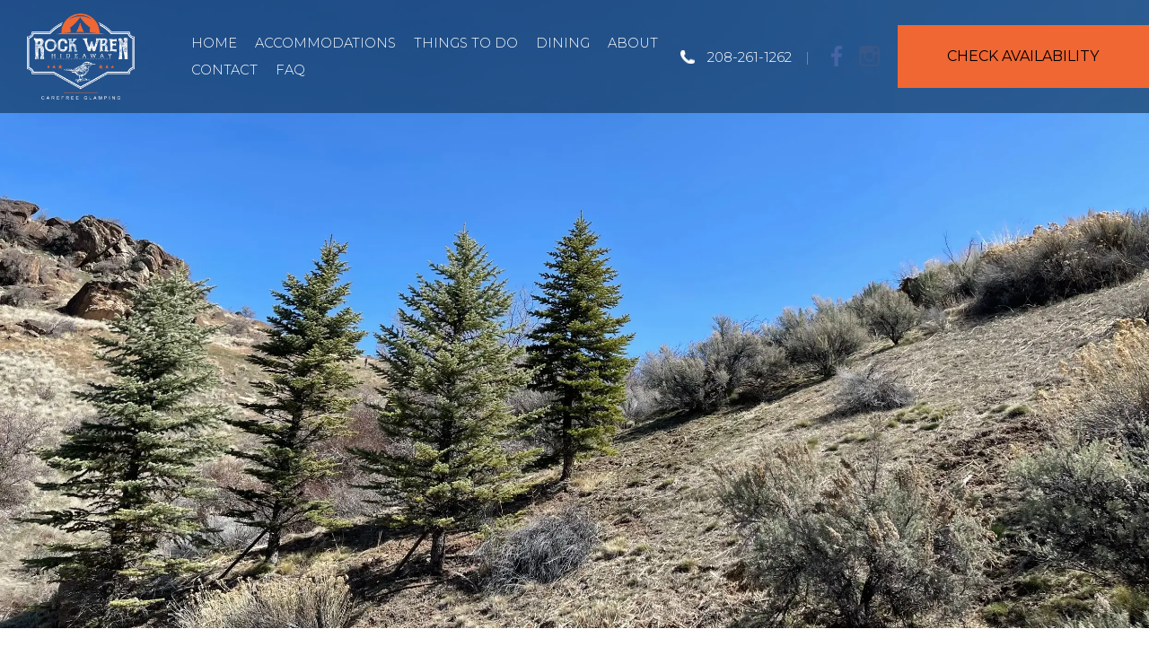

--- FILE ---
content_type: text/html
request_url: https://rockwrenhideaway.com/contact.html
body_size: 3594
content:
<!DOCTYPE html><html lang="en" xml:lang="en"><head><title>Contact | Rock Wren Hideaway</title><meta charset="utf-8"/><meta name="description" content="Contact information for Rock Wren Hideaway near Elba, Idaho. Make your reservation with us today. "><meta name="viewport" content="width=device-width, initial-scale=1"><meta property="og:type" content="website"><meta property="og:title" content="Contact | Rock Wren Hideaway"><meta property="og:url" content="https://www.rockwrenhideaway.com/contact.html"><meta property="og:description" content="Contact information for Rock Wren Hideaway near Elba, Idaho. Make your reservation with us today. "><meta name="robots" content="FOLLOW" /><link rel="stylesheet" href="/structure/20572732.css?dts=2025032112"><link rel="stylesheet" href="/structure/combined.css?dts=2025032112" /><script src="/structure/combined.js?dts=2025032112"></script><link rel="icon" href="https://d30s2ht8vc386g.cloudfront.net/3fddcea3-f4eb-4999-be04-ccb7a15a56c6.jpg" type="image/jpg"><script type="application/ld+json">{"@context": "http://schema.org","@type": "Hotel","name": "Rock Wren Hideaway","identifier": "212ABD10-05F9-4626-AC2C-926E9FFD25D3","address": {"@type": "PostalAddress","streetAddress": "2371 S. Elba Almo Road","addressLocality": "Elba","addressRegion": "Idaho","postalCode": "83342","addressCountry": "US"},"telephone": "208-261-1262","image": "https://d8qysm09iyvaz.cloudfront.net/subscribers/212ABD10-05F9-4626-AC2C-926E9FFD25D3/1/ade44c0a-9b11-45e2-a1a6-1ccc970adc05.jpg","url": "rockwrenhideaway.com"}</script><script>var _userway_config = {account: 'CNHyoNY9xS',position: 5,color: '#053E67',size: 'small',type: 1};</script><script src="https://cdn.userway.org/widget.js?dts=2025032112" defer></script><script src="https://resnexus.com/resnexus/reservations/Consent/ServeConsentBannerJavaScript?UID=212ABD10-05F9-4626-AC2C-926E9FFD25D3"></script><!-- Google Analytics 4 -->
<script async src = 'https://www.googletagmanager.com/gtag/js?id=G-LL9CLSXTWR'></script>
<script>
  window.dataLayer = window.dataLayer || [];
  function gtag() {dataLayer.push(arguments);}
  gtag('js', new Date());
  gtag('config', 'G-LL9CLSXTWR', {'linker': {'domains': ['rockwrenhideaway.com', 'resnexus.com']}});
  gtag('config', 'UA-220618547-28', {'linker': {'domains': ['rockwrenhideaway.com', 'resnexus.com']}});
</script>
<!-- End Google Analytics 4 --><style>.allcontent {  }  .Color1 { color: #163c64 !important; } .Color2 { color: #f06733 !important; } .Color3 { color: #ffb700 !important; } .Color4 { color: #f4f4f4 !important; } .Color5 { color: #414141 !important; } .Color10 { color:  !important; } .Color11 { color:  !important; } .Color12 { color:  !important; } .Color13 { color:  !important; } .Color14 { color:  !important; } .Color15 { color:  !important; } .Color16 { color:  !important; } .Color17 { color:  !important; } .Color18 { color:  !important; } .Color6 { color: #FFFFFF !important; } .Color7 { color: #EEEFF4 !important; } .Color8 { color: #000000 !important; } .BackgroundColor1 { background-color: #163c64 !important; } .BackgroundColor2 { background-color: #f06733 !important; } .BackgroundColor3 { background-color: #ffb700 !important; } .BackgroundColor4 { background-color: #f4f4f4 !important; } .BackgroundColor5 { background-color: #414141 !important; } .BackgroundColor10 { background-color:  !important; } .BackgroundColor11 { background-color:  !important; } .BackgroundColor12 { background-color:  !important; } .BackgroundColor13 { background-color:  !important; } .BackgroundColor14 { background-color:  !important; } .BackgroundColor15 { background-color:  !important; } .BackgroundColor16 { background-color:  !important; } .BackgroundColor17 { background-color:  !important; } .BackgroundColor18 { background-color:  !important; } .BackgroundColor6 { background-color: #FFFFFF !important; } .BackgroundColor7 { background-color: #EEEFF4 !important; } .BackgroundColor8 { background-color: #000000 !important; } .Backgroundtransparent {  background-color: #00000000 !important; }</style><link rel="canonical" href="https://www.rockwrenhideaway.com/contact.html"></head><body class="desktop headerLarge footerLarge"><input id="webserver" type="hidden" value="https://resnexus.com/resnexus" /><input id="subscriber-unique-id" type="hidden" value="212ABD10-05F9-4626-AC2C-926E9FFD25D3" /><input id="system-domain" type="hidden" value="https://d8qysm09iyvaz.cloudfront.net/" /><input id="website-domain" type="hidden" value="/" /><input type="hidden" id="page-id" value="20572732" /><input type="hidden" id="todays-date-utc" value="" /><div class="header header16 headeroverlay">
    <div class="wrapper">
        <div class="gridColumn logoColumn">
            <div class="logo">
                <p class="logo-text">
                    <a href="/"><img src="https://d30s2ht8vc386g.cloudfront.net/090442ae-9ca8-4f8f-a939-0090a761feab.webp" alt="logo"></a>
                </p>
            </div>

        </div>
        
        <div class="gridColumn menuColumn">
            <div class="mobileLogo">
                <p class="logo-text">
                    <a href="/"><img src="https://d30s2ht8vc386g.cloudfront.net/090442ae-9ca8-4f8f-a939-0090a761feab.webp" alt="logo"></a>
                </p>
            </div>
            <div class="mobilemenu mobileOnly">
            <div class="icon">
                <div class="menu-wrapper">
                    <div class="headerMenuBars">
                        <div class="bar"></div>
                        <div class="bar"></div>
                        <div class="bar"></div>
                     </div>
                     <div class="menuTitle">Menu</div>

                 </div>
            </div>
           
            </div>
            <div class="menu">
              <ul>
                <li><a href="/" class="menuItem"><span class="menuItemText">Home</span></a></li><li><a href="/accommodations.html" class="menuItem"><span class="menuItemText">Accommodations</span></a></li><li><a href="/things-to-do.html" class="menuItem"><span class="menuItemText">Things to Do</span></a></li><li><a href="/dining.html" class="menuItem"><span class="menuItemText">Dining</span></a></li><li><a href="/about.html" class="menuItem"><span class="menuItemText">About</span></a></li><li><a href="/contact.html" class="menuItem"><span class="menuItemText">Contact</span></a></li><li><a href="/FAQ.html" class="menuItem"><span class="menuItemText">FAQ</span></a></li>
                <li class="textUsContainer"></li>
              </ul>
            </div>
        </div>

        <div class="gridColumn socialColumn">
            
            <div class="phone"><a href="tel:208-261-1262">208-261-1262</a>
                       <div class="phone2"><br><a href="sms:208-261-1262">Text: 208-261-1262</a></div>
            </div>
            <div class="PhoneSocialDivider">|</div>
            <div class="socialIcons"><a href="https://www.facebook.com/RockWrenHideaway" target="_blank" aria-label="Facebook"><span class="socialMedia socMedStyle1 socMed1"></span></a> <a href="https://www.instagram.com/rockwrenhideaway/" target="_blank" aria-label="Instagram"><span class="socialMedia socMedStyle1 socMed3"></span></a> </div>
            <div class="bookNow">
                <a href="https://resnexus.com/resnexus/reservations/book/212ABD10-05F9-4626-AC2C-926E9FFD25D3">
                    <div class="bookNowBtn">Check Availability</div>
                </a>
            </div>
        </div>
    </div>
</div><div class="allcontent"><div class="content-component c190664078 component layoutMiddle layoutCenter componentLinkAllowed custom-component" id="c190664078" title="Hill landscape with large trees"><div class="contentInnerDiv"></div></div><div class="content-component c933942543 component layoutMiddle layoutCenter componentLinkAllowed custom-component" id="c933942543"><div class="contentInnerDiv"><div class="text-component c193252452 component element isHeader translatable" id="c193252452" data-header-style="1" data-translsoutdated="-1" ><div class="textContainer"><div class="innerDiv"><h1 class="">Contact Us</h1></div></div></div><div class="divider-component c1778633390 component element dividerLayout1" id="c1778633390"><hr class="horizontalDivider" style="background-color:#e0eaec" /></div><div class="text-component c1096272204 component element translatable" id="c1096272204" data-translsoutdated="-1" ><div class="textContainer"><div class="innerDiv"><span style="letter-spacing: 0px;" data-lst="0px" data-lsd="0px">We are here to serve you at the Rock Wren Hideaway and make your stay with us a memorable one. Please reach out to us with any questions and concerns.</span></div></div></div></div></div><div class="content-component c64639265 component layoutMiddle layoutCenter" id="c64639265"><div class="contentInnerDiv"><div class="contactInfo-and-socialMedia-widget c763030266 component element contactInfoAndSocialMediaLayout1" id="c763030266" style="min-height:30px;"><div class="contactInfoAddressLabel">ADDRESS</div><div class="contactInfoLeftColumn"><div class="contactInfoData">2371 S. Elba Almo Road<br/>Elba, Idaho 83342 US</div></div><div class="contactInfoPhoneLabel">PHONE & EMAIL</div><div class="contactInfoRightColumn"><div class="contactInfoData">208-261-1262<br />rockwrenhideaway@gmail.com</div></div><div class="socialMediaLabel">SOCIAL MEDIA</div><div class="socialmedia"><a href="https://www.facebook.com/RockWrenHideaway" target="_blank" title='Facebook' ><div class="socialMedia socMedStyle1 socMed1" style="display:inline-block;"></div></a> <a href="https://www.instagram.com/rockwrenhideaway/" target="_blank" title='Instagram'><div class="socialMedia socMedStyle1 socMed3" style="display:inline-block;"></div></a> </div></div></div></div><div class="content-component c97034637 component layoutMiddle layoutCenter" id="c97034637"><div class="contentInnerDiv"><div class="spacer-component c1827436381 component element" id="c1827436381"></div></div></div><div class="slidePanelWrapperMaster"></div></div><div class="footer footer2">
		<div class="actionbar"><div class="brandingbar">
				<span>&copy; 2025.</span>
				<span>All Rights Reserved. <a href="https://resnexus.com"> Website Design &amp; Reservation Software</a> by ResNexus</span>
<span class="legallinks">
<a href="/privacy-policy.html">Privacy Policy</a>
<a href="/terms-of-use.html">Terms of Use</a>
<a href="/ADA.html">ADA</a>
</span>
			</div>
<div class="contactbar">	
				<a href="tel:2082611262"><img src="https://d8qysm09iyvaz.cloudfront.net/system/icons/smoke-phone-icon.png" alt="phone"/><span>208-261-1262</span></a>
				<a href="mailto:rockwrenhideaway@gmail.com"><img src="https://d8qysm09iyvaz.cloudfront.net/system/icons/smoke-email-icon.png" alt="contact us"/><span>Contact Us</span></a>
			</div>
		</div>
	</div>
<link href="https://fonts.googleapis.com/css?family=Abril+Fatface%7CAlegreya%7CAlice%7CAmatic+SC%7CAndika%7CArimo%7CAsap%7CAverage%7CBitter:400,700%7CBree+Serif%7CCabin%7CCantarell%7CCantata+One%7CCardo%7CCinzel%7CClicker+Script%7CCrimson+Text%7CDancing+Script%7CDidact+Gothic%7CDomine%7CDroid+Sans%7CEB+Garamond%7CFanwood+Text%7CFauna+One%7CFjalla+One%7CFlamenco%7CGentium+Book+Basic%7CGudea%7CHind%7CImprima%7CIstok+Web%7CJosefin+Sans%7CJosefin+Slab%7CJudson%7CKreon%7CLato:100,400%7CLedger%7CLibre+Baskerville:300,300i,400,400i,700,700i%7CLobster%7CLora:400,400i,700,700i%7CLustria%7CMerriweather%7CMontserrat:100,300,400,700,900%7CNeuton%7CNixie+One%7CNunito%7COld+Standard+TT%7COpen+Sans:300,400,700%7COswald%7CPT+Sans%7CPT+Serif%7CPacifico%7CPatua+One%7CPoppins:100,300,400,700,900%7CQuattrocento%7CQuattrocento+Sans%7CQuestrial%7CQuicksand%7CRaleway%7CRoboto%7CRoboto+Slab%7CRoboto+Condensed%7CSacramento%7CShadows+Into+Light%7CSource+Sans+Pro%7CUbuntu%7CWalter+Turncoat%7CYellowtail%7CYeseva+One%7CSatisfy%7CNanum+Myeongjo%7CCourgette%7CBentham%7CCormorant+Garamond%7CPermanent+Marker%7CVollkorn%7CGreat+Vibes%7CParisienne%7CPrata%7CBerkshire+Swash%7CRye%7CZilla+Slab+Highlight%7CPirata+One%7CSpecial+Elite" rel="stylesheet"></body></html>

--- FILE ---
content_type: text/css
request_url: https://rockwrenhideaway.com/structure/20572732.css?dts=2025032112
body_size: 279
content:
.content-component.c190664078{min-height:700px;background-image:linear-gradient(rgba(255,255,255,0),rgba(255,255,255,0)),url(/images/877e8e53-2b6b-4e8e-be75-282f4f8b3fc0.webp);background-repeat:no-repeat;background-size:cover;background-position:center center}.content-component.c190664078 .contentInnerDiv{padding-top:5%;padding-right:10%;padding-bottom:5%;padding-left:10%;background-image:}.content-component.c933942543{min-height:20px;background-image:linear-gradient(rgba(255,255,255,0),rgba(255,255,255,0))}.content-component.c933942543 .contentInnerDiv{padding-top:5%;padding-right:10%;padding-bottom:1.5%;padding-left:10%;background-image:}.text-component#c193252452{background-image:;white-space:pre-line}.divider-component.c1778633390{background-image:;padding-top:1%;padding-right:15%;padding-bottom:1%;padding-left:15%}.text-component#c1096272204{background-image:;margin-top:0;margin-bottom:0;padding-right:15%;padding-left:15%;white-space:pre-line}.content-component.c64639265{min-height:198px;background-image:linear-gradient(rgba(255,255,255,0),rgba(255,255,255,0))}.content-component.c64639265 .contentInnerDiv{padding-right:0%;padding-left:0%;background-image:}.content-component.c97034637{background-image:}.content-component.c97034637 .contentInnerDiv{padding-top:0%;padding-right:0%;padding-bottom:0%;padding-left:0%;background-image:}.spacer-component.c1827436381{background-image:;padding-top:1%;padding-bottom:1%}